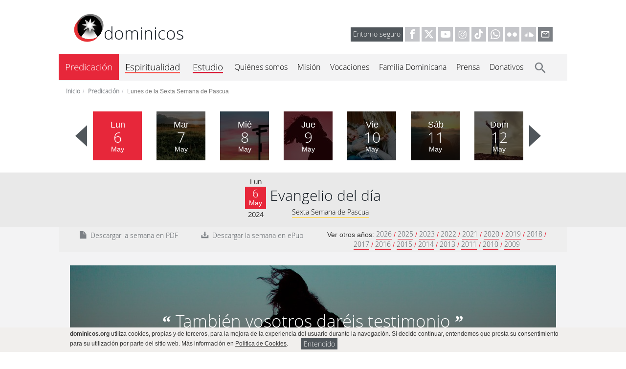

--- FILE ---
content_type: text/html; charset=utf-8
request_url: https://www.dominicos.org/predicacion/evangelio-del-dia/6-5-2024/
body_size: 15797
content:
<!DOCTYPE html><html dir="ltr" lang="es"><head><meta charset="utf-8"/><meta content="IE=edge" http-equiv="X-UA-Compatible"/><meta content="width=device-width, initial-scale=1" name="viewport"/><title>Evangelio del día 6 de mayo de 2024 y comentario - dominicos</title><!--[if lt IE 9]><script src="https://oss.maxcdn.com/html5shiv/3.7.2/html5shiv.min.js"></script> <script src="https://oss.maxcdn.com/respond/1.4.2/respond.min.js"></script><![endif]--><script async="async" src="https://platform-api.sharethis.com/js/sharethis.js#property=6914399dfe3a70ff4d7b693f&amp;product=sop" type="text/javascript"></script><script async="async" src="https://platform-api.sharethis.com/js/sharethis.js#property=6914399dfe3a70ff4d7b693f&amp;product=inline-share-buttons" type="text/javascript"></script><link href="/static/dominicos_org/images/favicon.png" rel="shortcut icon"/><link href="/static/dominicos_org/images/apple-touch-icon.png" rel="apple-touch-icon"/><link href="/static/dominicos_org/images/apple-touch-icon-80x80.png" rel="apple-touch-icon" sizes="80x80"/><link href="/static/dominicos_org/images/apple-touch-icon-152x152.png" rel="apple-touch-icon" sizes="152x152"/><link href="/static/dominicos_org/images/apple-touch-icon-167x167.png" rel="apple-touch-icon" sizes="167x167"/><link href="/static/dominicos_org/images/apple-touch-icon-180x180.png" rel="apple-touch-icon" sizes="180x180"/><link href="/static/dominicos_org/css/all.css?v=1253" rel="stylesheet" type="text/css"/><meta content="Lunes, 6 may. 2024, evangelio de hoy según san Juan 15, 26 — 16, 4a: También vosotros daréis testimonio. Lecturas del día y reflexión" name="description"/><meta content="Fr. Antonio Bueno Espinar O.P." name="author"/><script>
		var root_url = "/";
		var timelines = [];
	</script><meta content="article" property="og:type"/><meta content="También vosotros daréis testimonio" property="og:title"/><meta content="https://www.dominicos.org/predicacion/evangelio-del-dia/6-5-2024/" property="og:url"/><meta content="https://www.dominicos.org/media/photologue/photos/cache/viento-y-espiritu-pagina_cabecera.jpg" property="og:image"/><meta content="https://www.dominicos.org/media/photologue/photos/cache/viento-y-espiritu-pagina_cabecera.jpg" property="og:image:secure_url"/><meta content="994" property="og:image:width"/><meta content="350" property="og:image:height"/><meta content="Lunes, 6 de mayo de 2024. Evangelio del día según san Juan 15, 26 — 16, 4a, lecturas del día y reflexión. " property="og:description"/><meta content="Predicación" property="article:section"/><meta content="Evangelio del día" property="article:tag"/><meta content="2024-05-06" property="article:published_time"/><meta content="2024-05-06" property="og:updated_time"/><meta content="https://www.facebook.com/ordendepredicadores" property="article:publisher"/></head><body class=""><input name="csrfmiddlewaretoken" type="hidden" value="J4qLmaWBIaXAMXzPiTQs4NmFHe4EBmHVWvMPgWGBBl4CuCxkizqnCfXOna3IbHLC"/><meta content="J4qLmaWBIaXAMXzPiTQs4NmFHe4EBmHVWvMPgWGBBl4CuCxkizqnCfXOna3IbHLC" name="csrf-token"/><meta content="es_ES" property="og:locale"/><meta content="dominicos.org" property="og:site_name"/><meta content="126956640706111" property="fb:app_id"/><script type="application/ld+json">
		 {
			"@context": "http://schema.org",
			"@type": "Article",
			"url": "https://www.dominicos.org/predicacion/evangelio-del-dia/6-5-2024/",
			"headline": "Evangelio del día 6 de mayo 2024, lecturas y reflexión",
			"description": "Lunes, 6 de mayo de 2024. Evangelio según san Juan 15, 26 — 16, 4a: También vosotros daréis testimonio. Lecturas del día y reflexión del evangelio de hoy de Fr. Antonio Bueno Espinar O.P. - Convento de Santa Cruz la Real (Granada).",
			"mainEntityOfPage": "https://www.dominicos.org/predicacion/evangelio-del-dia/6-5-2024/",
			"datePublished": "2024-5-6",
			"dateModified": "2024-5-6",
			"author": {
					"@type":"Person",
					"name": "Fr. Antonio Bueno Espinar O.P. - Convento de Santa Cruz la Real (Granada)",
					"honorificPrefix": "Fr.",
					"givenName": "Antonio",
					"familyName": "Bueno Espinar O.P.",
					"homeLocation": "Convento de Santa Cruz la Real (Granada)",
					"image": {
						"@type":"ImageObject",
						"url":"https://www.dominicos.org/media/photologue/photos/autor/cache/236-autor-236-fr-antonio-bueno-espinar-o-p-predicacion_foto_autor.jpg",
						"width":"53",
						"height":"57"
					}
			},
			
			"citation":
						{
							"@type": "Book",
							"@id": "https://www.wikidata.org/wiki/Q1845",
							"name": "La Biblia",
							"description": ["Lectura del libro de los Hechos de los apóstoles 16, 11-15"
									
										,"Salmo 149, 1bc-2. 3-4. 5-6a y 9b  R/. El Señor ama a su pueblo"
									
									
										,"Lectura del santo evangelio según san Juan 15, 26 — 16, 4a"
									
									]
						},
			
			"image": {
					"@type":"ImageObject",
					"url":"https://www.dominicos.org/media/photologue/photos/cache/viento-y-espiritu-pagina_cabecera.jpg",
					"width":"994",
					"height":"350",
					"caption": "También vosotros daréis testimonio"
			},
			"publisher": {
				"@type": "Organization",
				"name": "dominicos españa",
				"logo":{
					"@type":"ImageObject",
					"url":"https://www.dominicos.org/static/dominicos_org/images/knowledge-graph-logo.png",
					"width":"300",
					"height":"300"
				}
			}
		}
		</script><script type="application/ld+json">
	{
		"@context": "http://schema.org",
		"@type": "WebSite",
		"url": "https://www.dominicos.org/",
		"name": "dominicos españa"


	}
	</script><script type="application/ld+json">
	{
	  "@context": "http://schema.org",
	  "@type": "BreadcrumbList",
	  "itemListElement": [{
			"@type": "ListItem",
			"position": 1,
			"item": {
			  "@id": "https://www.dominicos.org/",
			  "name": "dominicos.org"
			}
		  }
	 
	  
		 ,{
			"@type": "ListItem",
			"position": 2,
			"item": {
			  "@id": "https://www.dominicos.org/predicacion/",
			  "name": "Predicación"
			}
		  }
	   
		 ,{
			"@type": "ListItem",
			"position": 3,
			"item": {
			  "@id": "https://www.dominicos.org/predicacion/evangelio-del-dia/6-5-2024/",
			  "name": "
Lunes de la Sexta Semana de Pascua"
			}
		  }]
	 
	}
	</script><noscript><iframe height="0" src="https://www.googletagmanager.com/ns.html?id=GTM-5WK8MHV" style="display: none; visibility: hidden;" width="0"></iframe></noscript><div class="cookies hidden collapse in hidden-print" id="aviso-cookies" style="text-align:left;"><div class="container"><strong>dominicos.org</strong> utiliza cookies, propias y de terceros, para la mejora de la experiencia del usuario durante la navegación. Si decide continuar, entendemos que presta su consentimiento para su utilización por parte del sitio web. Más información en <a class="gris-8" href="/politica-de-cookies/"> Política de Cookies</a>.         <a aria-controls="aviso-cookies" aria-expanded="true" class="btn btn-primary btn-xs txt_14" data-toggle="collapse" href="#aviso-cookies" type="button">Entendido</a></div></div><header class="hidden-print"><div class="container"><div class="row header"><div class="col-xs-12 col-md-5 col-lg-4"><h2><a href="/"><img alt="Logo dominicos" height="62" src="/static/dominicos_org/images/logo-dominicos.svg" width="62"/>dominicos</a></h2></div><div class="col-md-7 col-lg-8 redes hidden-print visible-md visible-lg" style="vertical-align:text-bottom;"><a class="btn btn-primary entorno" href="https://www.dominicos.org/entorno-seguro/" rel="nofollow">Entorno seguro</a> <a href="https://www.facebook.com/ordendepredicadores" rel="nofollow" target="_blank"><svg class="icon-redes icon-facebook"><use xlink:href="/static/dominicos_org/images/icons-defs.svg#icon-facebook"></use></svg></a> <a href="https://x.com/dominicos_es" rel="nofollow" target="_blank"> <svg class="icon-redes icon-x"><use xlink:href="/static/dominicos_org/images/icons-defs.svg#icon-x"></use></svg></a> <a href="https://www.youtube.com/user/ordendepredicadores" rel="nofollow" target="_blank"> <svg class="icon-redes icon-youtube"><use xlink:href="/static/dominicos_org/images/icons-defs.svg#icon-youtube"></use></svg></a> <a href="https://www.instagram.com/dominicos_es/" rel="nofollow" target="_blank"> <svg class="icon-redes icon-instagram"><use xlink:href="/static/dominicos_org/images/icons-defs.svg#icon-instagram"></use></svg></a> <a href="https://www.tiktok.com/@dominicos_es" rel="nofollow" target="_blank"> <svg class="icon-redes icon-tiktok"><use xlink:href="/static/dominicos_org/images/icons-defs.svg#icon-tiktok"></use></svg></a> <a href="https://whatsapp.com/channel/0029VaBQwVrAe5VqOWk9Er2f" rel="nofollow" target="_blank"> <svg class="icon-redes icon-whatsapp"><use xlink:href="/static/dominicos_org/images/icons-defs.svg#icon-whatsapp"></use></svg></a> <a href="https://www.flickr.com/photos/dominicosweb/albums/" rel="nofollow" target="_blank"> <svg class="icon-redes icon-flickr"><use xlink:href="/static/dominicos_org/images/icons-defs.svg#icon-flickr"></use></svg></a> <a href="https://soundcloud.com/dominicos" rel="nofollow" target="_blank"> <svg class="icon-redes icon-soundcloud"><use xlink:href="/static/dominicos_org/images/icons-defs.svg#icon-soundcloud"></use></svg></a> <a href="https://webmail.dominicos.org" rel="nofollow" target="_blank"> <svg class="icon-redes icon-correo"><use xlink:href="/static/dominicos_org/images/icons-defs.svg#icon-ic-email-outline"></use></svg></a></div></div></div><nav class="navbar navbar-static-top hidden-print" role="navigation"><div class="container headm bg-gris-2 hidden-lg"><div class="headm-left col-xs-4 hidden-lg"><button class="navbar-toggle bt-menu collapsed" data-target="#bs-menum-navbar-collapse-1" data-toggle="collapse" type="button"><svg class="icon"><use class="icon-ic-menu" xlink:href="/static/dominicos_org/images/icons-defs.svg#icon-ic-menu" xmlns:xlink="https://www.w3.org/1999/xlink"></use><use class="icon-ic-close" xlink:href="/static/dominicos_org/images/icons-defs.svg#icon-ic-close" xmlns:xlink="https://www.w3.org/1999/xlink"></use></svg><span>MENÚ</span></button></div><div class="headm-right right col-xs-2"><button class="navbar-toggle bt-menu" data-target="#bs-searchm-navbar-collapse-1" data-toggle="collapse" type="button"><svg class="icon icon-ic-search"><use xlink:href="/static/dominicos_org/images/icons-defs.svg#icon-ic-search" xmlns:xlink="https://www.w3.org/1999/xlink"></use></svg></button></div></div><div class="container bg-gris-2 no-padding"><div class="collapse navbar-collapse submenum" id="bs-searchm-navbar-collapse-1"><form action="/buscar/" class="navbar-form visible-xs-block visible-sm-block visible-md-block" method="get" role="search"><div class="form-group headm"><input class="form-control col-xs-10" name="q" placeholder="buscar..." type="text"/><button class="btn btn-default col-xs-3 icon-ic-search2" type="submit"><svg class="icon icon-ic-search2"><use xlink:href="/static/dominicos_org/images/icons-defs.svg#icon-ic-search" xmlns:xlink="https://www.w3.org/1999/xlink"></use></svg></button></div></form></div><div class="collapse navbar-collapse submenum" id="bs-menum-navbar-collapse-1"><ul class="nav navbar-nav"><li class="activo dropdown menum-dest"><a href="/predicacion/">Predicación</a><button aria-expanded="false" aria-haspopup="true" class="dropdown-toggle pull-right hidden-lg" data-toggle="dropdown" role="button"><svg class="icon icon-ic-arrow-down"><use xlink:href="/static/dominicos_org/images/icons-defs.svg#icon-ic-expand-more"></use></svg></button><ul class="dropdown-menu" data-hover="dropdown" role="menu"><li class="activo"><a href="/predicacion/evangelio-del-dia/hoy/">El Evangelio de hoy</a></li><li class=""><a href="/predicacion/historico/">Histórico</a></li><li class=""><a href="/predicacion/suscripcion/">Suscripción</a></li><li class=""><a href="/predicacion/manual-del-predicador/">Manual del Predicador</a></li><li class=""><a href="/predicacion/widget/">Widget</a></li><li class=""><a href="/predicacion/podcast/">Podcast</a></li></ul></li><li class="dropdown menum-dest"><a href="/espiritualidad/">Espiritualidad</a><button aria-expanded="false" aria-haspopup="true" class="dropdown-toggle pull-right hidden-lg" data-toggle="dropdown" role="button"><svg class="icon icon-ic-arrow-down"><use xlink:href="/static/dominicos_org/images/icons-defs.svg#icon-ic-expand-more"></use></svg></button><ul class="dropdown-menu" data-hover="dropdown" role="menu"><li class="dropdown dropdown-submenu"><a href="/espiritualidad/dominicana/">Espiritualidad Dominicana</a><ul class="dropdown-menu row"><li class="col-xs-12 col-sm-6 col-lg-12"><a href="/espiritualidad/dominicana/como-es-la-espiritualidad-dominicana/">¿Cómo es la espiritualidad?</a></li><li class="col-xs-12 col-sm-6 col-lg-12"><a href="/espiritualidad/dominicana/espiritualidad-del-fraile-dominico/">Espiritualidad del fraile</a></li><li class="col-xs-12 col-sm-6 col-lg-12"><a href="/espiritualidad/dominicana/espiritualidad-de-las-monjas-contemplativas/">Espiritualidad de las monjas</a></li><li class="col-xs-12 col-sm-6 col-lg-12"><a href="/espiritualidad/dominicana/espiritualidad-del-laico-dominico/">Espiritualidad del laico</a></li><li class="col-xs-12 col-sm-6 col-lg-12"><a href="/espiritualidad/dominicana/escuela-mistica-renana/">Mística renana</a></li><li class="col-xs-12 col-sm-6 col-lg-12"><a href="/espiritualidad/dominicana/testimonios/">Testimonios</a></li><li class="col-xs-12 col-sm-6 col-lg-12"><a href="/espiritualidad/dominicana/bibliografia/">Bibliografía</a></li></ul></li><li class="dropdown dropdown-submenu"><a href="/espiritualidad/rosario/">El Rosario</a><ul class="dropdown-menu row"><li class="col-xs-12 col-sm-6 col-lg-12"><a href="/espiritualidad/rosario/la-oracion/">La Oración</a></li><li class="col-xs-12 col-sm-6 col-lg-12"><a href="/espiritualidad/rosario/historia/">Historia del rosario</a></li><li class="col-xs-12 col-sm-6 col-lg-12"><a href="/espiritualidad/rosario/patrimonio-artistico/">Patrimonio artístico</a></li><li class="col-xs-12 col-sm-6 col-lg-12"><a href="/espiritualidad/rosario/reflexiones/">Reflexiones</a></li><li class="col-xs-12 col-sm-6 col-lg-12"><a href="/espiritualidad/rosario/voces-marianas/">Voces Marianas</a></li></ul></li><li class=""><a href="/espiritualidad/meditaciones/">Meditaciones</a></li><li class="dropdown dropdown-submenu"><a href="/espiritualidad/historia/">Historia de la espiritualidad</a><ul class="dropdown-menu row"><li class="col-xs-12 col-sm-6 col-lg-12"><a href="/espiritualidad/historia/antiguo-testamento/">Antiguo Testamento</a></li><li class="col-xs-12 col-sm-6 col-lg-12"><a href="/espiritualidad/historia/la-iglesia-perseguida-siglos-i-iii/">La Iglesia perseguida</a></li><li class="col-xs-12 col-sm-6 col-lg-12"><a href="/espiritualidad/historia/la-iglesia-del-imperio-romano-siglo-iv/">La Iglesia del Imperio Romano</a></li><li class="col-xs-12 col-sm-6 col-lg-12"><a href="/espiritualidad/historia/comienzo-de-la-edad-media-siglos-v-vii/">Comienzo de la Edad Media</a></li><li class="col-xs-12 col-sm-6 col-lg-12"><a href="/espiritualidad/historia/el-periodo-carolingio-y-el-feudalismo-siglos-viii-x/">El periodo carolingio y el feudalismo</a></li><li class="col-xs-12 col-sm-6 col-lg-12"><a href="/espiritualidad/historia/el-romanico-y-la-reforma-gregoriana-siglos-xi-xii/">El Románico y la reforma gregoriana</a></li><li class="col-xs-12 col-sm-6 col-lg-12"><a href="/espiritualidad/historia/el-gotico-y-las-ciudades-siglo-xiii/">El Gótico y las ciudades</a></li><li class="col-xs-12 col-sm-6 col-lg-12"><a href="/espiritualidad/historia/crisis-mistica-y-devotio-moderna-siglos-xiv-xv/">Crisis, Mística y Devotio Moderna</a></li><li class="col-xs-12 col-sm-6 col-lg-12"><a href="/espiritualidad/historia/el-renacimiento-y-la-escuela-espanola-siglo-xvi/">Renacimiento y Escuela Española</a></li><li class="col-xs-12 col-sm-6 col-lg-12"><a href="/espiritualidad/historia/el-barroco-y-la-ilustracion-siglos-xvii-xviii/">El Barroco y la Ilustración</a></li><li class="col-xs-12 col-sm-6 col-lg-12"><a href="/espiritualidad/historia/la-espiritualidad-contemporanea-hasta-el-concilio-vaticano-ii-siglos-xix-y-xx/">Hasta el Concilio Vaticano II</a></li><li class="col-xs-12 col-sm-6 col-lg-12"><a href="/espiritualidad/historia/la-espiritualidad-actual/">La espiritualidad actual</a></li></ul></li><li class="dropdown dropdown-submenu"><a href="/espiritualidad/escuela-del-silencio/">Escuela del Silencio</a><ul class="dropdown-menu row"><li class="col-xs-12 col-sm-6 col-lg-12"><a href="/espiritualidad/escuela-del-silencio/sistema-espiritual/">El sistema espiritual</a></li><li class="col-xs-12 col-sm-6 col-lg-12"><a href="/espiritualidad/escuela-del-silencio/conversando-desde-el-silencio/">Conversando desde el silencio</a></li><li class="col-xs-12 col-sm-6 col-lg-12"><a href="/espiritualidad/escuela-del-silencio/audios/">Audio</a></li></ul></li><li class="dropdown dropdown-submenu"><a href="/espiritualidad/ejercicios-espirituales/">Ejercicios espirituales</a><ul class="dropdown-menu row"><li class="col-xs-12 col-sm-6 col-lg-12"><a href="/espiritualidad/ejercicios-espirituales/online/">Online</a></li><li class="col-xs-12 col-sm-6 col-lg-12"><a href="/espiritualidad/ejercicios-espirituales/presenciales/">Presenciales</a></li></ul></li></ul></li><li class="dropdown menum-dest"><a href="/estudio/">Estudio</a><button aria-expanded="false" aria-haspopup="true" class="dropdown-toggle pull-right hidden-lg" data-toggle="dropdown" role="button"><svg class="icon icon-ic-arrow-down"><use xlink:href="/static/dominicos_org/images/icons-defs.svg#icon-ic-expand-more"></use></svg></button><ul class="dropdown-menu" data-hover="dropdown" role="menu"><li class=""><a href="/estudio/blogs/">Blogs</a></li><li class=""><a href="/estudio/recursos/">Recursos</a></li><li class=""><a href="/estudio/biblioteca-virtual/">Biblioteca Virtual</a></li><li class=""><a href="/estudio/formacion-online/">Formación Online</a></li></ul></li><li class="dropdown menum"><a href="/quienes-somos/">Quiénes somos</a><button aria-expanded="false" aria-haspopup="true" class="dropdown-toggle pull-right hidden-lg" data-toggle="dropdown" role="button"><svg class="icon icon-ic-arrow-down"><use xlink:href="/static/dominicos_org/images/icons-defs.svg#icon-ic-expand-more"></use></svg></button><ul class="dropdown-menu" data-hover="dropdown" role="menu"><li class=""><a href="/quienes-somos/dominicos-espana/">Dominicos España</a></li><li class="dropdown dropdown-submenu"><a href="/quienes-somos/santo-domingo-de-guzman/">Santo Domingo de Guzmán</a><ul class="dropdown-menu row"><li class="col-xs-12 col-sm-6 col-lg-12"><a href="/quienes-somos/santo-domingo-de-guzman/vida/">Vida</a></li><li class="col-xs-12 col-sm-6 col-lg-12"><a href="/quienes-somos/santo-domingo-de-guzman/espiritualidad/">Espiritualidad</a></li><li class="col-xs-12 col-sm-6 col-lg-12"><a href="/quienes-somos/santo-domingo-de-guzman/iconografia/">Iconografía</a></li><li class="col-xs-12 col-sm-6 col-lg-12"><a href="/quienes-somos/santo-domingo-de-guzman/lugares-espanna/">Lugares</a></li><li class="col-xs-12 col-sm-6 col-lg-12"><a href="/quienes-somos/santo-domingo-de-guzman/modos-orar/">Modos de orar</a></li><li class="col-xs-12 col-sm-6 col-lg-12"><a href="/quienes-somos/santo-domingo-de-guzman/reflexiones/">Reflexiones</a></li><li class="col-xs-12 col-sm-6 col-lg-12"><a href="/quienes-somos/santo-domingo-de-guzman/jubileo-de-santo-domingo-2021/">Jubileo de Santo Domingo 2021</a></li></ul></li><li class="dropdown dropdown-submenu"><a href="/quienes-somos/historia-de-los-dominicos/">Historia de los dominicos</a><ul class="dropdown-menu row"><li class="col-xs-12 col-sm-6 col-lg-12"><a href="/quienes-somos/historia-de-los-dominicos/notas-historicas/">Notas históricas</a></li><li class="col-xs-12 col-sm-6 col-lg-12"><a href="/quienes-somos/historia-de-los-dominicos/lemas-y-escudos/">Lemas y escudos</a></li><li class="col-xs-12 col-sm-6 col-lg-12"><a href="/quienes-somos/historia-de-los-dominicos/bula-fundacional/">Bula fundacional</a></li></ul></li><li class=""><a href="/quienes-somos/grandes-figuras/">Grandes figuras</a></li></ul></li><li class="dropdown menum"><a href="/mision/">Misión</a><button aria-expanded="false" aria-haspopup="true" class="dropdown-toggle pull-right hidden-lg" data-toggle="dropdown" role="button"><svg class="icon icon-ic-arrow-down"><use xlink:href="/static/dominicos_org/images/icons-defs.svg#icon-ic-expand-more"></use></svg></button><ul class="dropdown-menu" data-hover="dropdown" role="menu"><li class=""><a href="/mision/justicia-y-paz/">Justicia y Paz</a></li></ul></li><li class="menum"><a href="/vocaciones/">Vocaciones</a></li><li class="dropdown menum"><a href="/familia-dominicana/">Familia Dominicana</a><button aria-expanded="false" aria-haspopup="true" class="dropdown-toggle pull-right hidden-lg" data-toggle="dropdown" role="button"><svg class="icon icon-ic-arrow-down"><use xlink:href="/static/dominicos_org/images/icons-defs.svg#icon-ic-expand-more"></use></svg></button><ul class="dropdown-menu" data-hover="dropdown" role="menu"><li class=""><a href="/familia-dominicana/que-es/">¿Qué es la Familia Dominicana?</a></li><li class=""><a href="/familia-dominicana/frailes/">Frailes</a></li><li class="dropdown dropdown-submenu"><a href="/familia-dominicana/monjas/">Monjas</a><ul class="dropdown-menu row"><li class="col-xs-12 col-sm-6 col-lg-12"><a href="/familia-dominicana/monjas/historia/">Una historia viva</a></li><li class="col-xs-12 col-sm-6 col-lg-12"><a href="/familia-dominicana/monjas/los-cuatro-pilares/">Los cuatro pilares</a></li><li class="col-xs-12 col-sm-6 col-lg-12"><a href="/familia-dominicana/monjas/formacion/">La Formación</a></li><li class="col-xs-12 col-sm-6 col-lg-12"><a href="/familia-dominicana/monjas/proyeccion-al-mundo/">Proyección al mundo</a></li><li class="col-xs-12 col-sm-6 col-lg-12"><a href="/familia-dominicana/monjas/las-federaciones/">Las Federaciones</a></li><li class="col-xs-12 col-sm-6 col-lg-12"><a href="/familia-dominicana/monjas/estudios/">Estudios</a></li></ul></li><li class=""><a href="/familia-dominicana/congregaciones/">Congregaciones</a></li><li class=""><a href="/familia-dominicana/fraternidades-laicales/">Fraternidades Laicales</a></li><li class=""><a href="/familia-dominicana/mjd/">Movimiento Juvenil Dominicano</a></li></ul></li><li class="dropdown menum"><a href="/prensa/">Prensa</a><button aria-expanded="false" aria-haspopup="true" class="dropdown-toggle pull-right hidden-lg" data-toggle="dropdown" role="button"><svg class="icon icon-ic-arrow-down"><use xlink:href="/static/dominicos_org/images/icons-defs.svg#icon-ic-expand-more"></use></svg></button><ul class="dropdown-menu" data-hover="dropdown" role="menu"><li class=""><a href="/prensa/apariciones/">Apariciones en prensa</a></li><li class=""><a href="/prensa/notas/">Notas de prensa</a></li></ul></li><li class="menum"><a href="/donativos/">Donativos</a></li><li class="menum buscar visible-lg"><button><a href="/buscar/"><svg class="icon icon-ic-search"><use xlink:href="/static/dominicos_org/images/icons-defs.svg#icon-ic-search" xmlns:xlink="https://www.w3.org/1999/xlink"></use></svg></a></button></li><li class="menum visible-xs visible-sm text-center"><a class="btn btn-primary entorno" href="https://www.dominicos.org/entorno-seguro/" rel="nofollow">Entorno seguro</a> <a href="https://www.facebook.com/ordendepredicadores" rel="nofollow" target="_blank"><svg class="icon-redes icon-facebook"><use xlink:href="/static/dominicos_org/images/icons-defs.svg#icon-facebook"></use></svg></a> <a href="https://x.com/dominicos_es" rel="nofollow" target="_blank"> <svg class="icon-redes icon-x"><use xlink:href="/static/dominicos_org/images/icons-defs.svg#icon-x"></use></svg></a> <a href="https://www.youtube.com/user/ordendepredicadores" rel="nofollow" target="_blank"> <svg class="icon-redes icon-youtube"><use xlink:href="/static/dominicos_org/images/icons-defs.svg#icon-youtube"></use></svg></a> <a href="https://www.instagram.com/dominicos_es/" rel="nofollow" target="_blank"> <svg class="icon-redes icon-instagram"><use xlink:href="/static/dominicos_org/images/icons-defs.svg#icon-instagram"></use></svg></a> <a href="https://www.tiktok.com/@dominicos_es" rel="nofollow" target="_blank"> <svg class="icon-redes icon-tiktok"><use xlink:href="/static/dominicos_org/images/icons-defs.svg#icon-tiktok"></use></svg></a> <a href="https://whatsapp.com/channel/0029VaBQwVrAe5VqOWk9Er2f" rel="nofollow" target="_blank"> <svg class="icon-redes icon-whatsapp"><use xlink:href="/static/dominicos_org/images/icons-defs.svg#icon-whatsapp"></use></svg></a> <a href="https://www.linkedin.com/company/dominicos" rel="nofollow" target="_blank"> <svg class="icon-redes icon-linkedin"><use xlink:href="/static/dominicos_org/images/icons-defs.svg#icon-linkedin"></use></svg></a> <a href="https://www.flickr.com/photos/dominicosweb/albums/" rel="nofollow" target="_blank"> <svg class="icon-redes icon-flickr"><use xlink:href="/static/dominicos_org/images/icons-defs.svg#icon-flickr"></use></svg></a> <a href="https://soundcloud.com/dominicos" rel="nofollow" target="_blank"> <svg class="icon-redes icon-soundcloud"><use xlink:href="/static/dominicos_org/images/icons-defs.svg#icon-soundcloud"></use></svg></a> <a href="https://es.pinterest.com/dominicosespaa/" rel="nofollow" target="_blank"> <svg class="icon-redes icon-pinterest"><use xlink:href="/static/dominicos_org/images/icons-defs.svg#icon-pinterest"></use></svg></a> <a href="http://dominicos-es.tumblr.com/" rel="nofollow" target="_blank"> <svg class="icon-redes icon-tumblr"><use xlink:href="/static/dominicos_org/images/icons-defs.svg#icon-tumblr"></use></svg></a> <a href="https://webmail.dominicos.org" rel="nofollow" target="_blank"> <svg class="icon-redes icon-correo"><use xlink:href="/static/dominicos_org/images/icons-defs.svg#icon-ic-email-outline"></use></svg></a></li></ul></div></div></nav></header><main><div class="secundarias"><section class="predicacion"><div class="container"><nav><div class="breadcrumbm visible-xs"><a href="/predicacion/">Predicación</a></div><ol class="breadcrumb hidden-xs"><li><a href="/">Inicio</a></li><li><a href="/predicacion/">Predicación</a></li><li class="active">Lunes de la Sexta Semana de Pascua</li></ol></nav></div><section class="navegacion"><div class="carousel-seven carousel slide visible-lg no-cycle" data-interval="999999" data-ride="carousel" id="carousel-predicacion"><div class="carousel-inner"><div class="item"><article><a class="icono" href="/predicacion/evangelio-del-dia/29-4-2024/"><img alt="29 de abril de 2024" src="/media/photologue/photos/cache/ninos-luz-sombras-predicacion_santoral.jpg"/> <div class="fecha"><span class="dia-semana">Lun</span> <span class="dia">29</span> <span class="mes">Abr</span></div> </a></article><article><a class="icono" href="/predicacion/evangelio-del-dia/30-4-2024/"><img alt="30 de abril de 2024" src="/media/photologue/photos/cache/paisaje-tranquilo-pacifico-predicacion_santoral.jpg"/> <div class="fecha"><span class="dia-semana">Mar</span> <span class="dia">30</span> <span class="mes">Abr</span></div> </a></article><article><a class="icono" href="/predicacion/evangelio-del-dia/1-5-2024/"><img alt="1 de mayo de 2024" src="/media/photologue/photos/cache/arrancar-racimo-uvas-vid-predicacion_santoral.jpg"/> <div class="fecha"><span class="dia-semana">Mié</span> <span class="dia">1</span> <span class="mes">May</span></div> </a></article><article><a class="icono" href="/predicacion/evangelio-del-dia/2-5-2024/"><img alt="2 de mayo de 2024" src="/media/photologue/photos/cache/permanecer-unidos-predicacion_santoral.jpg"/> <div class="fecha"><span class="dia-semana">Jue</span> <span class="dia">2</span> <span class="mes">May</span></div> </a></article><article><a class="icono" href="/predicacion/evangelio-del-dia/3-5-2024/"><img alt="3 de mayo de 2024" src="/media/photologue/photos/cache/hombre-con-mirada-de-duda-predicacion_santoral.jpg"/> <div class="fecha"><span class="dia-semana">Vie</span> <span class="dia">3</span> <span class="mes">May</span></div> </a></article><article><a class="icono" href="/predicacion/evangelio-del-dia/4-5-2024/"><img alt="4 de mayo de 2024" src="/media/photologue/photos/cache/personas-en-misa-predicacion_santoral.jpg"/> <div class="fecha"><span class="dia-semana">Sáb</span> <span class="dia">4</span> <span class="mes">May</span></div> </a></article><article><a class="icono" href="/predicacion/homilia/5-5-2024/"><img alt="5 de mayo de 2024" src="/media/photologue/photos/cache/amistad-sol-atardecer-predicacion_santoral.jpg"/> <div class="fecha"><span class="dia-semana">Dom</span> <span class="dia">5</span> <span class="mes">May</span></div> </a></article></div><div class="item active"><article><a class="icono active" href="/predicacion/evangelio-del-dia/6-5-2024/"><img alt="6 de mayo de 2024" src="/media/photologue/photos/cache/viento-y-espiritu-predicacion_santoral.jpg"/> <div class="fecha"><span class="dia-semana">Lun</span> <span class="dia">6</span> <span class="mes">May</span></div> </a></article><article><a class="icono" href="/predicacion/evangelio-del-dia/7-5-2024/"><img alt="7 de mayo de 2024" src="/media/photologue/photos/cache/amanecer-resucitar-predicacion_santoral.jpg"/> <div class="fecha"><span class="dia-semana">Mar</span> <span class="dia">7</span> <span class="mes">May</span></div> </a></article><article><a class="icono" href="/predicacion/evangelio-del-dia/8-5-2024/"><img alt="8 de mayo de 2024" src="/media/photologue/photos/cache/carteles-senales-para-guiar-predicacion_santoral.jpg"/> <div class="fecha"><span class="dia-semana">Mié</span> <span class="dia">8</span> <span class="mes">May</span></div> </a></article><article><a class="icono" href="/predicacion/evangelio-del-dia/9-5-2024/"><img alt="9 de mayo de 2024" src="/media/photologue/photos/cache/hombre-de-perfil-predicacion_santoral.jpg"/> <div class="fecha"><span class="dia-semana">Jue</span> <span class="dia">9</span> <span class="mes">May</span></div> </a></article><article><a class="icono" href="/predicacion/evangelio-del-dia/10-5-2024/"><img alt="10 de mayo de 2024" src="/media/photologue/photos/cache/madre-e-hijo-rien-predicacion_santoral.jpg"/> <div class="fecha"><span class="dia-semana">Vie</span> <span class="dia">10</span> <span class="mes">May</span></div> </a></article><article><a class="icono" href="/predicacion/evangelio-del-dia/11-5-2024/"><img alt="11 de mayo de 2024" src="/media/photologue/photos/cache/transfiguracion-hombre-luz-predicacion_santoral.jpg"/> <div class="fecha"><span class="dia-semana">Sáb</span> <span class="dia">11</span> <span class="mes">May</span></div> </a></article><article><a class="icono" href="/predicacion/homilia/12-5-2024/"><img alt="12 de mayo de 2024" src="/media/photologue/photos/cache/hombre-montana-predicando-predicacion_santoral.jpg"/> <div class="fecha"><span class="dia-semana">Dom</span> <span class="dia">12</span> <span class="mes">May</span></div> </a></article></div><div class="item"><article><a class="icono" href="/predicacion/evangelio-del-dia/13-5-2024/"><img alt="13 de mayo de 2024" src="/media/photologue/photos/cache/subir-roca-valentia-predicacion_santoral.jpg"/> <div class="fecha"><span class="dia-semana">Lun</span> <span class="dia">13</span> <span class="mes">May</span></div> </a></article><article><a class="icono" href="/predicacion/evangelio-del-dia/14-5-2024/"><img alt="14 de mayo de 2024" src="/media/photologue/photos/cache/amor-padre-hijo-predicacion_santoral.jpg"/> <div class="fecha"><span class="dia-semana">Mar</span> <span class="dia">14</span> <span class="mes">May</span></div> </a></article><article><a class="icono" href="/predicacion/evangelio-del-dia/15-5-2024/"><img alt="15 de mayo de 2024" src="/media/photologue/photos/cache/grupo-de-personas-juntas-predicacion_santoral.jpg"/> <div class="fecha"><span class="dia-semana">Mié</span> <span class="dia">15</span> <span class="mes">May</span></div> </a></article><article><a class="icono" href="/predicacion/evangelio-del-dia/16-5-2024/"><img alt="16 de mayo de 2024" src="/media/photologue/photos/cache/pareja-dos-sean-uno-predicacion_santoral.jpg"/> <div class="fecha"><span class="dia-semana">Jue</span> <span class="dia">16</span> <span class="mes">May</span></div> </a></article><article><a class="icono" href="/predicacion/evangelio-del-dia/17-5-2024/"><img alt="17 de mayo de 2024" src="/media/photologue/photos/cache/hombre-con-confianza-predicacion_santoral.jpg"/> <div class="fecha"><span class="dia-semana">Vie</span> <span class="dia">17</span> <span class="mes">May</span></div> </a></article><article><a class="icono" href="/predicacion/evangelio-del-dia/18-5-2024/"><img alt="18 de mayo de 2024" src="/media/photologue/photos/cache/huellas-playa-predicacion_santoral.jpg"/> <div class="fecha"><span class="dia-semana">Sáb</span> <span class="dia">18</span> <span class="mes">May</span></div> </a></article><article><a class="icono" href="/predicacion/homilia/19-5-2024/"><img alt="19 de mayo de 2024" src="/media/photologue/photos/cache/fuego-pentecostes-grupo-predicacion_santoral.jpg"/> <div class="fecha"><span class="dia-semana">Dom</span> <span class="dia">19</span> <span class="mes">May</span></div> </a></article></div></div><a class="left carousel-control" data-slide="prev" href="#carousel-predicacion" role="button"></a> <a class="right carousel-control" data-slide="next" href="#carousel-predicacion" role="button"></a></div><div class="container-fluid"><ol class="paginacion hidden-lg hidden-print"><li class="active"><a href="/predicacion/evangelio-del-dia/6-5-2024/">L</a></li><li><a href="/predicacion/evangelio-del-dia/7-5-2024/">M</a></li><li><a href="/predicacion/evangelio-del-dia/8-5-2024/">X</a></li><li><a href="/predicacion/evangelio-del-dia/9-5-2024/">J</a></li><li><a href="/predicacion/evangelio-del-dia/10-5-2024/">V</a></li><li><a href="/predicacion/evangelio-del-dia/11-5-2024/">S</a></li><li><a href="/predicacion/homilia/12-5-2024/">D</a></li></ol></div></section><section class="contenido"><div class="container-fluid"><article class="row"><header class="bg-gris-3"><div class="container text-center"><div class="fecha">Lun<div class="recuadro"><span class="dia">6</span><br/> May</div>2024</div><div class="tit_evangelio"><h1>Evangelio del día</h1><p class="pascua"><a class="linksub3" href="/predicacion/semana/6-5-2024/">Sexta Semana de Pascua</a></p></div></div></header><aside class="container text-center otros-anios hidden-print visible-md visible-lg"><div class="col-xs-12 col-sm-3"><a class="text_open" href="/predicacion/pdf-semana/6-5-2024.pdf" target="_blank"> <svg class="icon"><use xlink:href="/static/dominicos_org/images/icons-defs.svg#icon-ic-document" xmlns:xlink="https://www.w3.org/1999/xlink"></use></svg> Descargar la semana en PDF</a></div><div class="col-xs-12 col-sm-3"><a class="text_open" href="/predicacion/epub-semana/6-5-2024.epub" target="_blank"> <svg class="icon"><use xlink:href="/static/dominicos_org/images/icons-defs.svg#icon-ic-download" xmlns:xlink="https://www.w3.org/1999/xlink"></use></svg> Descargar la semana en ePub</a></div><div class="col-xs-12 col-sm-6">Ver otros años: <a class="linksub" href="/predicacion/evangelio-del-dia/11-5-2026/">2026</a> <span class="rojo-3">/</span> <a class="linksub" href="/predicacion/evangelio-del-dia/26-5-2025/">2025</a> <span class="rojo-3">/</span> <a class="linksub" href="/predicacion/evangelio-del-dia/15-5-2023/">2023</a> <span class="rojo-3">/</span> <a class="linksub" href="/predicacion/evangelio-del-dia/23-5-2022/">2022</a> <span class="rojo-3">/</span> <a class="linksub" href="/predicacion/evangelio-del-dia/10-5-2021/">2021</a> <span class="rojo-3">/</span> <a class="linksub" href="/predicacion/evangelio-del-dia/18-5-2020/">2020</a> <span class="rojo-3">/</span> <a class="linksub" href="/predicacion/evangelio-del-dia/27-5-2019/">2019</a> <span class="rojo-3">/</span> <a class="linksub" href="/predicacion/evangelio-del-dia/7-5-2018/">2018</a> <span class="rojo-3">/</span> <a class="linksub" href="/predicacion/evangelio-del-dia/22-5-2017/">2017</a> <span class="rojo-3">/</span> <a class="linksub" href="/predicacion/evangelio-del-dia/2-5-2016/">2016</a> <span class="rojo-3">/</span> <a class="linksub" href="/predicacion/evangelio-del-dia/11-5-2015/">2015</a> <span class="rojo-3">/</span> <a class="linksub" href="/predicacion/evangelio-del-dia/26-5-2014/">2014</a> <span class="rojo-3">/</span> <a class="linksub" href="/predicacion/evangelio-del-dia/6-5-2013/">2013</a> <span class="rojo-3">/</span> <a class="linksub" href="/predicacion/evangelio-del-dia/30-5-2011/">2011</a> <span class="rojo-3">/</span> <a class="linksub" href="/predicacion/evangelio-del-dia/10-5-2010/">2010</a> <span class="rojo-3">/</span> <a class="linksub" href="/predicacion/evangelio-del-dia/18-5-2009/">2009</a></div></aside><div class="container text-center"><div class="col-sm-12 frase-evang"><div class="recorte"><style>@media (min-width:480px){ .inner{ background:linear-gradient(rgba(0, 0, 0, 0.3), rgba(0, 0, 0, 0.7)), url(/media/photologue/photos/cache/viento-y-espiritu-pagina_cabecera.jpg) top center !important; } }</style><div class="inner" style="background: url(/media/photologue/photos/cache/viento-y-espiritu-pagina_cabecera.jpg); background:linear-gradient(rgba(0, 0, 0, 0.3), rgba(0, 0, 0, 0.7)), url(/media/photologue/photos/cache/viento-y-espiritu-portada_destacado.jpg) top center;"><quote><strong>“ </strong><span id="frase-container">También vosotros daréis testimonio</span><strong> ”</strong></quote></div></div></div><div class="col-sm-12 contenido-pred"><div class="contenido-dia"><h2>Primera lectura</h2><h3>Lectura del libro de los Hechos de los apóstoles 16, 11-15</h3><p></p><p>Nos hicimos a la mar en Tróade y pusimos rumbo hacia Samotracia; al día siguiente salimos para Neápolis y de allí para Filipos, primera ciudad del distrito de Macedonia y colonia romana. Allí nos detuvimos unos días.</p><p>El sábado salimos de la ciudad y fuimos a un sitio junto al río, donde pensábamos que había un lugar de oración; nos sentamos y trabamos conversación con las mujeres que habían acudido. Una de ellas, que se llamaba Lidia, natural de Tiatira, vendedora de púrpura, que adoraba al verdadero Dios, estaba escuchando; y el Señor le abrió el corazón para que aceptara lo que decía Pablo.</p><p>Se bautizó con toda su familia y nos invitó:<br/>«Si estáis convencidos de que creo en el Señor, venid a hospedaros en mi casa».</p><p>Y nos obligó a aceptar.</p><p></p><h2>Salmo de hoy</h2><h3>Salmo 149, 1bc-2. 3-4. 5-6a y 9b R/. El Señor ama a su pueblo</h3><p></p><p>Cantad al Señor un cántico nuevo,<br/> resuene su alabanza en la asamblea de los fieles;<br/> que se alegre Israel por su Creador,<br/> los hijos de Sión por su Rey. R/.</p><p>Alabad su nombre con danzas,<br/> cantadle con tambores y cítaras;<br/> porque el Señor ama a su pueblo<br/> y adorna con la victoria a los humildes. R/.</p><p>Que los fieles festejen su gloria<br/> y canten jubilosos en filas:<br/> con vítores a Dios en la boca.<br/> Es un honor para todos sus fieles. R/.</p><p></p><h2>Evangelio del día</h2><h3>Lectura del santo evangelio según san Juan 15, 26 — 16, 4a</h3><p></p><p>En aquel tiempo, dijo Jesús a sus discípulos:</p><p>«Cuando venga el Paráclito, que os enviaré desde el Padre, el Espíritu de la verdad, que procede del Padre, él dará testimonio de mí; y también vosotros daréis testimonio, porque desde el principio estáis conmigo.</p><p>Os he hablado de esto, para que no os escandalicéis. Os excomulgarán de la sinagoga; más aún, llegará incluso una hora cuando el que os dé muerte pensará que da culto a Dios. Y esto lo harán porque no han conocido ni al Padre ni a mí.</p><p>Os he hablado de esto para que, cuando llegue la hora, os acordéis de que yo os lo había dicho».</p><p></p><a name="escuchar"></a><h2>Reflexión del Evangelio de hoy</h2><h3>Los dones recibidos en esta Pascua den fruto abundante</h3><p>Le hemos pedido a Dios, en la oración colecta de este sexto lunes de Pascua, que los dones recibidos en ella, den fruto abundante en toda nuestra vida. Y el primer y definitivo don recibido ha sido otorgarnos Jesús el Espíritu Santo. Bajo su guía y sostenidos por su fuerza, la existencia se transforma en un camino y proceso.</p><p>Es lo que vamos contemplando, a través de la proclamación de los Hechos de los apóstoles, desde la muerte de Esteban y desatarse una violenta persecución en contra de los seguidores del Camino. Cuando se pretende acabar con el anuncio de la salvación en el Nombre de Jesús, la dispersión trae como consecuencia la difusión del Evangelio, el anuncio se multiplica, cruzando las fronteras del mundo judío, para abrirse y acoger a todas las naciones. Es tal la fuerza renovadora del resucitado, que no pueden callarla, ni los que se oponen a ella como tampoco los portadores de esta buena noticia.</p><h3>Trabamos conversación con las mujeres que habían acudido</h3><p>Dice San Lucas, al narrar los viajes de San Pablo, “Nos hicimos a la mar... rumbo a Samotracia...salimos para Neápolis y de allí a Filipos, primera ciudad del distrito de Macedonia..” Es cosa del Espíritu, que va animando a los discípulos y los pone, no solo en camino, físicamente hablando, sino en disposición de diálogo. Ello implica una disposición interior abierta a reconocer la necesidad y al mismo tiempo, la urgencia del momento. Es ahora, no más tarde ni luego, cuando ha de ser anunciado el Evangelio. No es tiempo de quedarse pasivos gozándose en el don recibido. Apremia el amor de Cristo, para hacer partícipes de este amor salvífico, a todos los pueblos y a todos los hombres.</p><p>Esa disposición se pone de manifiesto en el reconocimiento de las semillas del Verbo. En este caso, dice el texto proclamado: “Fuimos a un sitio junto al río, donde pensábamos que había un lugar de oración.” Han debido tomar en consideración esos detalles propios del lugar y allí van, traban conversación con las mujeres que habían acudido. Conocen y reconocen cómo se manifiesta la obra del Espíritu y allí anuncian, en una sencilla conversación, el evangelio. El Señor es quien abre mente y corazón para atraer a todos hacia sí. Es el caso de Lidia. Escucha y acoge. Se bautiza ella y toda su familia. Y por ella son acogidos en su casa. Esa apertura es señalada como expresión de la autenticidad de su conversión.</p><p>Es la misma necesidad de nuestros tiempos. Toca aprender a reconocerlos como espacio y ocasión para anunciar a Jesucristo. Lejos de llevar esquemas previos, establecer un diálogo abierto, sereno y determinado a aceptar lo sembrado por el Señor. Se trata de integrar.</p><h3>El Señor ama a su pueblo</h3><p>En los días de la cuaresma se nos mostraba la universalidad de la salvación, llamando la atención sobre la voluntad salvadora de Dios y la dimensión universal de la redención. No era posible dejar todo esto encerrado en los límites de Israel. “Te hago luz de las naciones”, porque con todas ellas se identifica el pueblo de Dios. Este pueblo amado por Dios. Este mismo amor es el que se ha de prodigar a todos los hombres de todas las razas, pueblos y naciones, de modo que vengan a ser integrados en la catolicidad del pueblo que él se ha adquirido.</p><p>Y será este pueblo el que alza su voz alabando a Dios por las maravillas realizadas. Y brota la alabanza desde la misma y única experiencia vivida por cada redimido. Todos los pueblos con una sola y misma voz cantan las obras realizadas en su favor.</p><h3>Cuando venga el Paráclito...el Espíritu de la verdad...el dará testimonio de mí, y también vosotros</h3><p>Metidos de lleno en la vivencia y celebración del Misterio Pascual, como acontecimiento único e indivisible, contemplamos, de la mano de San Juan, el anuncio y la realización del mismo. Anuncio realizado en la última Cena y la realización del mismo, al anochecer del primer día de la semana, cuando Jesús otorga el Espíritu. Ante los discípulos el Espíritu Santo infundido por Jesús, da testimonio de Jesucristo muerto y resucitado, porque él les hace reconocer al Señor, superar sus miedos y sentir interiormente la fortaleza propia del que ha vencido al pecado y a la muerte. Y ellos mismos, ahora iluminados por el Espíritu dan testimonio de lo vivido con Jesús desde el principio. Lo que antes no entendieron lo van comprendiendo ahora y en ellos se pone de manifiesto el proceso de la fe, en el que todos los discípulos están inmersos.</p><p>Necesitamos comprender, en el momento presente, hasta dónde debe llegar la comunión con él. Jesús les ha anunciado cómo se ha de cumplir en él todo lo señalado por los profetas. El anuncio hecho en diferentes momentos tiene en la Última Cena un carácter singular: se refiere a él mismo, pero también a los discípulos. A todos los discípulos, no solamente al grupo apostólico. Les habla, nos habla de todo ello para prevenir el escándalo y situarnos en la perspectiva de compartir su misma entrega, que solo así el amor es más grande, cuando se entrega la vida.</p><p>Juan señala en varias ocasiones que vincularse con Jesús conlleva la excomunión de la sinagoga. Incluso el darles muerte será tenido como un acto de culto a Dios. Y todo, indica, lo hacen porque “no han conocido ni al Padre ni a mí”. Quizá esto pesa especialmente en nuestros días, cuando se pretende fijar de tal manera el proceder de Dios, que se puede llegar a desconocer la pedagogía del Espíritu, que va llevando al conocimiento pleno de la verdad revelada.</p><p>Jesús se reconoció ante Pilato como Testigo de la Verdad. Y en esa definición los bautizados son invitados a reconocer la calidad de su testimonio, que no es la elaboración de un discurso, sino una manifestación de la obra del Espíritu que los configura con Jesucristo.</p><p><em>¿Estoy atento para considerar el testimonio ofrecido actualmente desde la condición de bautizado?</em></p><p><em>¿Cómo es la respuesta dada ante los requerimientos de nuestro mundo?</em></p><footer class="autor"><img alt="Fr. Antonio Bueno Espinar O.P." height="57px" src="/media/photologue/photos/autor/cache/236-autor-236-fr-antonio-bueno-espinar-o-p-predicacion_foto_autor.jpg" width="53px"/><p class="no-margin"><span class="nombre">Fr. Antonio Bueno Espinar O.P.</span><br/> Convento de Santa Cruz la Real (Granada)</p><p class="autor-desc">Soy fraile dominico, nacido en Almería en 1950. Tras graduarme como Delineante Industrial, ingresé en la Orden de Predicadores en 1967 y fui ordenado sacerdote en 1974. He desarrollado mi labor pastoral y formativa en España y Venezuela, como maestro de novicios, prior en varias comunidades, profesor de teología y director espiritual. También he trabajado en la Pastoral Familiar y acompañado a jóvenes y laicos dominicanos. Actualmente soy párroco en Santa Escolástica de Granada. Me apasiona la investigación histórica, he participado en congresos y publicado varios trabajos y formo parte del Instituto de Estudios Almerienses.</p><a class="btn btn-peq hidden-print" href="/predicacion/contactar/236/"> <svg class="icon"><use xlink:href="/static/dominicos_org/images/icons-defs.svg#icon-ic-reply" xmlns:xlink="https://www.w3.org/1999/xlink"></use></svg>Enviar comentario al autor/a</a></footer><h2>Evangelio de hoy en audio</h2><script src="https://w.soundcloud.com/player/api.js"></script><div class="pred_audio"><iframe allow="autoplay" frameborder="no" height="300" id="pred_audio_iframe" scrolling="no" src="https://w.soundcloud.com/player/?url=https%3A//api.soundcloud.com/tracks/1812717066&amp;color=%23ff5500&amp;auto_play=false&amp;hide_related=true&amp;show_comments=true&amp;show_user=true&amp;show_reposts=false&amp;show_teaser=false&amp;visual=true" width="100%"></iframe></div><br/><br/><nav class="descargar hidden-print"><a class="text_open hidden-xs hidden-sm" href="#" onclick="window.print()" title="Imprimir"> <svg class="icon"><use xlink:href="/static/dominicos_org/images/icons-defs.svg#icon-ic-printer" xmlns:xlink="https://www.w3.org/1999/xlink"></use></svg> Imprimir</a> <a class="text_open" href="/predicacion/pdf-evangelio-del-dia/6-5-2024.pdf" target="_blank" title="Ver PDF"> <svg class="icon"><use xlink:href="/static/dominicos_org/images/icons-defs.svg#icon-ic-document" xmlns:xlink="https://www.w3.org/1999/xlink"></use></svg> Descargar PDF</a> <br class="visible-xs"/><br class="visible-xs"/> <a class="text_open" href="/predicacion/epub-evangelio-del-dia/6-5-2024.epub" target="_blank" title="Descargar ePUB"> <svg class="icon"><use xlink:href="/static/dominicos_org/images/icons-defs.svg#icon-ic-download" xmlns:xlink="https://www.w3.org/1999/xlink"></use></svg> Descargar ePub</a> <a class="text_open" href="/predicacion/podcast/" title="Podcast"> <svg class="icon"><use xlink:href="/static/dominicos_org/images/icons-defs.svg#icon-ic-audio" xmlns:xlink="https://www.w3.org/1999/xlink"></use></svg> Podcast</a> <a class="text_open hidden-xs hidden-sm" href="mailto:?subject=Dominicos.org - Predicación - Evangelio y comentario a las lecturas del día 6-5-2024&amp;body=Puedes ver el Evangelio y el comentario a las lecturas del día 6-5-2024 en: http://www.dominicos.org/predicacion/evangelio-del-dia/6-5-2024/" title="Enviar enlace"> <svg class="icon"><use xlink:href="/static/dominicos_org/images/icons-defs.svg#icon-ic-email" xmlns:xlink="https://www.w3.org/1999/xlink"></use></svg> Enviar email</a><div class="info-wrapper" style="position: relative; display: inline-block;"><a class="text_open" href="#" onclick="toggleTooltip(event, this)" title="Información"> <svg class="icon"><use xlink:href="/static/dominicos_org/images/icons-defs.svg#icon-ic-info" xmlns:xlink="https://www.w3.org/1999/xlink"></use></svg> Información </a><div class="info-tooltip" style="display: none; position: absolute; left: 40px; top: -10px; width: 250px; background: #333; color: #fff; padding: 10px; border-radius: 5px; font-size: 13px; z-index: 1000; box-shadow: 0 2px 5px rgba(0,0,0,0.3); text-align: left; line-height: 1.4;">Las lecturas siguen el Calendario Litúrgico del Vaticano con algunas variaciones en días puntuales debido a las fiestas propias de la Conferencia Episcopal Española y del Calendario propio de la Orden de Predicadores en España<div style="text-align: right; margin-top: 5px; cursor: pointer; color: #ccc; font-size: 11px;"><span class="close-info-tab">(Cerrar)</span></div></div></div><script>
function toggleTooltip(e, element) {
    e.preventDefault();
    
    var tooltip = element.parentElement.querySelector('.info-tooltip');
    
    if (tooltip.style.display === "none") {
        tooltip.style.display = "block";
    } else {
        tooltip.style.display = "none";
    }
}

document.querySelectorAll('.close-info-tab').forEach(element => {
  element.addEventListener('click', function(e) {
    e.stopPropagation();
    
    var tooltips = document.querySelectorAll('.info-tooltip');
      tooltips.forEach(function(tip) {
          tip.style.display = 'none';
      });
  });
})

document.addEventListener('click', function(event) {
    var isClickInside = event.target.closest('.info-wrapper');
    if (!isClickInside) {
        var tooltips = document.querySelectorAll('.info-tooltip');
        tooltips.forEach(function(tip) {
            tip.style.display = 'none';
        });
    }
});
</script></nav><aside class="container text-center otros-anios hidden-print visible-xs visible-sm text_open"><div class="col-xs-12 col-sm-6"><a class="text_open" href="/predicacion/pdf-semana/6-5-2024.pdf" target="_blank"> <svg class="icon"><use xlink:href="/static/dominicos_org/images/icons-defs.svg#icon-ic-document" xmlns:xlink="https://www.w3.org/1999/xlink"></use></svg> Descargar la semana en PDF</a> <br/><br class="visible-xs"/></div><div class="col-xs-12 col-sm-6"><a class="text_open" href="/predicacion/epub-semana/6-5-2024.epub" target="_blank"> <svg class="icon"><use xlink:href="/static/dominicos_org/images/icons-defs.svg#icon-ic-download" xmlns:xlink="https://www.w3.org/1999/xlink"></use></svg> Descargar la semana en ePub</a> <br/><br class="visible-xs"/></div><div class="col-xs-12 margin_top_15">Ver otros años: <a class="linksub" href="/predicacion/evangelio-del-dia/11-5-2026/">2026</a> <span class="rojo-3">/</span> <a class="linksub" href="/predicacion/evangelio-del-dia/26-5-2025/">2025</a> <span class="rojo-3">/</span> <a class="linksub" href="/predicacion/evangelio-del-dia/15-5-2023/">2023</a> <span class="rojo-3">/</span> <a class="linksub" href="/predicacion/evangelio-del-dia/23-5-2022/">2022</a> <span class="rojo-3">/</span> <a class="linksub" href="/predicacion/evangelio-del-dia/10-5-2021/">2021</a> <span class="rojo-3">/</span> <a class="linksub" href="/predicacion/evangelio-del-dia/18-5-2020/">2020</a> <span class="rojo-3">/</span> <a class="linksub" href="/predicacion/evangelio-del-dia/27-5-2019/">2019</a> <span class="rojo-3">/</span> <a class="linksub" href="/predicacion/evangelio-del-dia/7-5-2018/">2018</a> <span class="rojo-3">/</span> <a class="linksub" href="/predicacion/evangelio-del-dia/22-5-2017/">2017</a> <span class="rojo-3">/</span> <a class="linksub" href="/predicacion/evangelio-del-dia/2-5-2016/">2016</a> <span class="rojo-3">/</span> <a class="linksub" href="/predicacion/evangelio-del-dia/11-5-2015/">2015</a> <span class="rojo-3">/</span> <a class="linksub" href="/predicacion/evangelio-del-dia/26-5-2014/">2014</a> <span class="rojo-3">/</span> <a class="linksub" href="/predicacion/evangelio-del-dia/6-5-2013/">2013</a> <span class="rojo-3">/</span> <a class="linksub" href="/predicacion/evangelio-del-dia/30-5-2011/">2011</a> <span class="rojo-3">/</span> <a class="linksub" href="/predicacion/evangelio-del-dia/10-5-2010/">2010</a> <span class="rojo-3">/</span> <a class="linksub" href="/predicacion/evangelio-del-dia/18-5-2009/">2009</a> <br/><br class="visible-xs"/></div></aside><br class="visible-xs visible-sm"/></div><div class="descarga visible-lg hidden-print"><a class="text_open hidden-xs hidden-sm" href="#" onclick="window.print()" title="Imprimir"> <svg class="icon"><use xlink:href="/static/dominicos_org/images/icons-defs.svg#icon-ic-printer" xmlns:xlink="https://www.w3.org/1999/xlink"></use></svg> </a> <br/> <a class="text_open" href="/predicacion/pdf-evangelio-del-dia/6-5-2024.pdf" target="_blank" title="Ver PDF"> <svg class="icon"><use xlink:href="/static/dominicos_org/images/icons-defs.svg#icon-ic-document" xmlns:xlink="https://www.w3.org/1999/xlink"></use></svg> </a> <br class="visible-xs"/><br class="visible-xs"/> <br/> <a class="text_open" href="/predicacion/epub-evangelio-del-dia/6-5-2024.epub" target="_blank" title="Descargar ePUB"> <svg class="icon"><use xlink:href="/static/dominicos_org/images/icons-defs.svg#icon-ic-download" xmlns:xlink="https://www.w3.org/1999/xlink"></use></svg> </a> <br/> <a class="text_open" href="/predicacion/podcast/" title="Podcast"> <svg class="icon"><use xlink:href="/static/dominicos_org/images/icons-defs.svg#icon-ic-audio" xmlns:xlink="https://www.w3.org/1999/xlink"></use></svg> </a> <br/> <a class="text_open hidden-xs hidden-sm" href="mailto:?subject=Dominicos.org - Predicación - Evangelio y comentario a las lecturas del día 6-5-2024&amp;body=Puedes ver el Evangelio y el comentario a las lecturas del día 6-5-2024 en: http://www.dominicos.org/predicacion/evangelio-del-dia/6-5-2024/" title="Enviar enlace"> <svg class="icon"><use xlink:href="/static/dominicos_org/images/icons-defs.svg#icon-ic-email" xmlns:xlink="https://www.w3.org/1999/xlink"></use></svg> </a> <br/><div class="info-wrapper" style="position: relative; display: inline-block;"><a class="text_open" href="#" onclick="toggleTooltip(event, this)" title="Información"> <svg class="icon"><use xlink:href="/static/dominicos_org/images/icons-defs.svg#icon-ic-info" xmlns:xlink="https://www.w3.org/1999/xlink"></use></svg> </a><div class="info-tooltip" style="display: none; position: absolute; left: 40px; top: -10px; width: 250px; background: #333; color: #fff; padding: 10px; border-radius: 5px; font-size: 13px; z-index: 1000; box-shadow: 0 2px 5px rgba(0,0,0,0.3); text-align: left; line-height: 1.4;">Las lecturas siguen el Calendario Litúrgico del Vaticano con algunas variaciones en días puntuales debido a las fiestas propias de la Conferencia Episcopal Española y del Calendario propio de la Orden de Predicadores en España<div style="text-align: right; margin-top: 5px; cursor: pointer; color: #ccc; font-size: 11px;"><span class="close-info-tab">(Cerrar)</span></div></div></div><script>
function toggleTooltip(e, element) {
    e.preventDefault();
    
    var tooltip = element.parentElement.querySelector('.info-tooltip');
    
    if (tooltip.style.display === "none") {
        tooltip.style.display = "block";
    } else {
        tooltip.style.display = "none";
    }
}

document.querySelectorAll('.close-info-tab').forEach(element => {
  element.addEventListener('click', function(e) {
    e.stopPropagation();
    
    var tooltips = document.querySelectorAll('.info-tooltip');
      tooltips.forEach(function(tip) {
          tip.style.display = 'none';
      });
  });
})

document.addEventListener('click', function(event) {
    var isClickInside = event.target.closest('.info-wrapper');
    if (!isClickInside) {
        var tooltips = document.querySelectorAll('.info-tooltip');
        tooltips.forEach(function(tip) {
            tip.style.display = 'none';
        });
    }
});
</script></div><aside class="col-xs-12 bg-gris-2 padding-10 text-center hidden-print"><div class="sharethis-inline-share-buttons"></div></aside></div></div><aside class="adicional container text-center hidden-print"><div class="hidden-xs row"><h3 class="text-center"><a href="/espiritualidad/">Espiritualidad</a></h3><div class="col-sm-6 col-md-3"><a href="/espiritualidad/meditaciones/"> <img alt="Oración tercer domingo Adviento 2016 destacado" class="img-responsive" src="/media/photologue/photos/cache/oracion-tercer-domingo-adviento-2016-destacado-pagina_icono.jpg"/> </a> <span class="mas">+</span> <a href="/espiritualidad/meditaciones/">Meditaciones</a> <br/><br class="visible-sm"/></div><div class="col-sm-6 col-md-3"><a href="/espiritualidad/ejercicios-espirituales/"> <img alt="Cabecera Ejercicios espirituales" class="img-responsive" src="/media/photologue/photos/cache/cabecera-ejercicios-espirituales-cabecera-ejercicios-espirituales-pagina_icono.jpg"/> </a> <span class="mas">+</span> <a href="/espiritualidad/ejercicios-espirituales/">Ejercicios espirituales</a> <br/><br class="visible-sm"/></div><div class="col-sm-6 col-md-3"><a href="/espiritualidad/escuela-del-silencio/"> <img alt="portada escuala del silencio" class="img-responsive" src="/media/photologue/photos/cache/portada-escuala-del-silencio-pagina_icono.jpg"/> </a> <span class="mas">+</span> <a href="/espiritualidad/escuela-del-silencio/">Escuela del silencio</a></div><div class="col-sm-6 col-md-3"><a href="http://www.dominicaslerma.es/index.php/vivedecristo/retodelamor/"> <img alt="El Reto del amor" class="img-responsive" src="https://www.dominicos.org/media/photologue/photos/cache/el-resto-del-amor-de-las-dominicas-de-lerma-display.jpg"/> </a> <span class="mas">+</span> <a href="http://www.dominicaslerma.es/index.php/vivedecristo/retodelamor/" target="_blank">El reto del Amor</a></div></div><div class="visible-xs"><span class="mas">+</span> <a href="/espiritualidad/">Ir a Espiritualidad</a></div></aside></article></div><script>
    function getCSRFToken() {
        const meta = document.querySelector('meta[name="csrf-token"]');
        return meta ? meta.getAttribute('content') : null;
    }

    const data = {
        obj_id: 6767,
        is_palabra_diaria: true
    }

    async function get_evangelio_data(csrf_token) {
        try {
            const response = await fetch("/predicacion/evangelio-del-dia/api/data/", {
                method: 'POST',
                headers: {
                    'X-CSRFToken': csrf_token,
                    'Content-Type': 'application/json'
                },
                body: JSON.stringify(data)
            });
            
            if (response.status == 403) {
                return;
            }

            const result = await response.json();

            const fraseContainer = document.getElementById("frase-container");
            const h2Reflexion = document.getElementById("reflexion-evangelio");

            if (fraseContainer) {
                fraseContainer.innerHTML = `
                    <strong style="color: yellow">--X-- [ OCULTO PARA LOS USUARIOS ] --X--</strong><br />
                    “${result.obj_data.portada}”
                `;
            }

            if (h2Reflexion && result.obj_data.comentario) {
                const comentarioDiv = document.createElement("div");
                comentarioDiv.id = "comentario-evangelio";
                comentarioDiv.innerHTML = result.obj_data.comentario;

                h2Reflexion.insertAdjacentElement("afterend", comentarioDiv);
                
                if (result.obj_data.autor) {
                    const autorDiv = document.createElement("div");
                    autorDiv.id = "autor-evangelio";
                    autorDiv.innerHTML = result.obj_data.autor;

                    comentarioDiv.insertAdjacentElement("afterend", autorDiv);
                }
            } else if (h2Reflexion) {
                h2Reflexion.insertAdjacentHTML("afterend", "<p>Pendiente de publicar. Publicación habitual: el fin de semana anterior.</p>")
            }
            
        } catch (error) {
            console.log(error);
        }
    }

    document.addEventListener("DOMContentLoaded", async () => {
        console.log(false)
        if(false) {
            const csrftoken = getCSRFToken();
            await get_evangelio_data(csrftoken);
        }
    });
</script></section><div class="container hidden-print"><br/><section class="margin_bottom_50" id="calendario"></section><br/><form action="/predicacion/evangelio-del-dia/6-5-2024/#suscripcion" class="margin_bottom_50" method="post"><aside class="suscripcion bg-gris-3 padding-10" id="suscripcion"><h2 class="gris-8 text-center">Suscripción gratuita al Evangelio del día</h2><div class="row"><div class="col-xs-12 col-md-6"><h3><svg class="icon"><use xlink:href="/static/dominicos_org/images/icons-defs.svg#icon-whatsapp" xmlns:xlink="https://www.w3.org/1999/xlink"></use></svg>Recibirlo cada día por WhatsApp</h3><p>Recibirá <strong>un único mensaje por día</strong> con un enlace al Evangelio del día en su móvil.</p><p>Solo tiene que hacer click en el botón desde tu móvil y luego pulsar el botón de <strong>"Seguir"</strong> que lo mostrará tu WhatsApp. Si quiere que su teléfono le avise cuando se publica en el canal (una vez al día), debe <strong>pulsar el botón de la campanita</strong>.</p><p class="text-center"><a class="btn btn-default" href="https://whatsapp.com/channel/0029VaBQwVrAe5VqOWk9Er2f" rel="noopener" target="_blank"><svg class="icon"><use xlink:href="/static/dominicos_org/images/icons-defs.svg#icon-whatsapp" xmlns:xlink="https://www.w3.org/1999/xlink"></use></svg> Suscribirme por Whatsapp</a></p></div><div class="col-xs-12 col-md-6 registro"><h3><svg class="icon"><use xlink:href="/static/dominicos_org/images/icons-defs.svg#icon-ic-email-outline" xmlns:xlink="https://www.w3.org/1999/xlink"></use></svg>Recibirlo cada domingo por email</h3><p class="text-left">Recibirá <strong>un mensaje cada domingo</strong> en su correo electrónico con el enlace al Evangelio de cada día. Tiene que indicarnos su dirección de email y confirmar la suscripción desde el correo que le llegará a su email.</p><input class="form-control" id="id_email" maxlength="250" name="email" placeholder="Email" type="email" value=""/><label class="checkbox-inline leyenda text_open no-padding">Recibir:</label><label class="checkbox-inline check" for=""><input checked="checked" id="id_todos" name="recibir" type="radio"/>Toda la semana</label><label class="checkbox-inline check" for=""><input id="id_homilias" name="recibir" type="radio"/>Solo domingos y fiestas</label><p class="text-center"><button class="btn btn-default" type="submit"><svg class="icon"><use xlink:href="/static/dominicos_org/images/icons-defs.svg#icon-ic-email-outline" xmlns:xlink="https://www.w3.org/1999/xlink"></use></svg>Suscribirme por email</button></p><script>var mostrar_suscripcion = false;</script><aside class="bg-gris-2 padding-20 text-left" id="aviso_suscripcion"><p class="text-center text_open rojo-4"><label class="checkbox-inline check" for="id_clausula"><input class="txt_24" id="id_clausula" name="clausula" type="checkbox"/>He leído y acepto las Políticas de Privacidad de la página web</label></p><p class="txt_12">De conformidad con el artículo 5 de la Ley Orgánica de Protección de Datos de carácter personal (LOPD) 15/1999, de 13 de diciembre, se le informa al interesado de los siguientes aspectos requeridos por la misma:</p><p class="txt_12">La Oficina de Comunicación, garantiza que todos sus datos de carácter personal son recabados con la finalidad de gestión de los servicios ofrecidos en la página web, así como de las relaciones del usuario con la Orden, así como la oferta de servicios personalizados a las necesidades del usuario, y que estos se encuentran protegidos de acuerdo con los niveles de seguridad señalados por la Ley, así como tratados con la máxima confidencialidad.</p><p class="txt_12">Si desea darse de baja del servicio del Mailing de Predicación, puede hacerlo en el enlace del pie de los correos que reciba. La Oficina de Comunicación también informa al interesado de la posibilidad de ejercer sus derechos de Acceso, Rectificación, Cancelación y Oposición, mediante comunicación dirigida a C/ Juan de Urbieta 51, Madrid. Dispone de información adicional en la página: <a class="gris-8" href="/politica-de-privacidad-y-proteccion-de-datos/">Política de Privacidad y Protección de Datos</a></p></aside><br/></div></div></aside></form><br/><br/></div></section></div></main><footer class="pie hidden-print"><div class="container-fluid bg-gris-8"><div class="row"><div class="col-xs-12 col-sm-10 col-sm-offset-1"><span class="pie-tit"><img alt="Logo dominicos" height="47" src="/static/dominicos_org/images/logo-dominicos.svg" width="47"/>dominicos</span><p>Los dominicos u Orden de Predicadores es una orden religiosa de la Iglesia Católica fundada por Santo Domingo de Guzmán. Nuestra misión es la predicación de la Buena Nueva, que brota de una vida de contemplación, estudio y comunidad.</p></div></div></div><div class="container-fluid bg-gris-7"><div class="row"><div class="col-sm-12 col-md-5 col-md-offset-1"><span class="pie-subtit">Oficina de Comunicación Dominicos España</span><br/> C/ Juan de Urbieta 51, Madrid, 28007 España<br/> Teléfono: 91 434 87 14</div><div class="col-sm-12 col-md-5"><br class="visible-xs"/> <span class="pie-subtit">Redes sociales</span><br/> <a href="https://www.facebook.com/ordendepredicadores" rel="nofollow" target="_blank"><svg class="icon-redes icon-facebook"><use xlink:href="/static/dominicos_org/images/icons-defs.svg#icon-facebook"></use></svg></a> <a href="https://x.com/dominicos_es" rel="nofollow" target="_blank"> <svg class="icon-redes icon-x"><use xlink:href="/static/dominicos_org/images/icons-defs.svg#icon-x"></use></svg></a> <a href="https://www.youtube.com/user/ordendepredicadores" rel="nofollow" target="_blank"> <svg class="icon-redes icon-youtube"><use xlink:href="/static/dominicos_org/images/icons-defs.svg#icon-youtube"></use></svg></a> <a href="https://www.instagram.com/dominicos_es/" rel="nofollow" target="_blank"> <svg class="icon-redes icon-instagram"><use xlink:href="/static/dominicos_org/images/icons-defs.svg#icon-instagram"></use></svg></a> <a href="https://www.tiktok.com/@dominicos_es" rel="nofollow" target="_blank"> <svg class="icon-redes icon-tiktok"><use xlink:href="/static/dominicos_org/images/icons-defs.svg#icon-tiktok"></use></svg></a> <a href="https://whatsapp.com/channel/0029VaBQwVrAe5VqOWk9Er2f" rel="nofollow" target="_blank"> <svg class="icon-redes icon-whatsapp"><use xlink:href="/static/dominicos_org/images/icons-defs.svg#icon-whatsapp"></use></svg></a> <a href="https://www.linkedin.com/company/dominicos" rel="nofollow" target="_blank"> <svg class="icon-redes icon-linkedin"><use xlink:href="/static/dominicos_org/images/icons-defs.svg#icon-linkedin"></use></svg></a> <a href="https://www.flickr.com/photos/dominicosweb/albums/" rel="nofollow" target="_blank"> <svg class="icon-redes icon-flickr"><use xlink:href="/static/dominicos_org/images/icons-defs.svg#icon-flickr"></use></svg></a> <a href="https://soundcloud.com/dominicos" rel="nofollow" target="_blank"> <svg class="icon-redes icon-soundcloud"><use xlink:href="/static/dominicos_org/images/icons-defs.svg#icon-soundcloud"></use></svg></a> <a href="https://webmail.dominicos.org" rel="nofollow" target="_blank"> <svg class="icon-redes icon-correo"><use xlink:href="/static/dominicos_org/images/icons-defs.svg#icon-ic-email-outline"></use></svg></a></div></div></div><div class="container-fluid bg-gris-6"><div class="row"><div class="col-sm-12 col-md-3 col-lg-2 col-lg-offset-1"><a href="https://www.dominicos.org/prensa/" rel="nofollow">Prensa</a> <br class="hidden-xs hidden-sm"/> <span class="rojo-1 visible-xs visible-sm"> / </span> <a href="https://www.dominicos.org/contactar/" rel="nofollow">Contactar</a></div><div class="col-sm-12 col-md-3 col-lg-3"><a href="https://www.dominicos.org/entorno-seguro/" rel="nofollow">Entorno seguro</a> <br class="hidden-xs hidden-sm"/> <span class="rojo-1 visible-xs visible-sm"> / </span> <a href="https://www.dominicos.org/canal-etico/" rel="nofollow">Canal Ético</a></div><div class="col-sm-12 col-md-3 col-lg-3"><a href="https://www.dominicos.org/aviso-legal/" rel="nofollow">Aviso legal</a> <br class="hidden-xs hidden-sm"/> <span class="rojo-1 visible-xs visible-sm"> / </span> <a href="https://www.dominicos.org/politica-de-cookies/" rel="nofollow">Política de Cookies</a></div><div class="col-sm-12 col-md-3 col-lg-3"><a href="https://webmail.dominicos.org" rel="nofollow" target="_blank">Correo web</a> <br class="hidden-xs hidden-sm"/> <span class="rojo-1 visible-xs visible-sm"> / </span> <a href="https://www.dominicos.org/politica-de-privacidad-y-proteccion-de-datos/" rel="nofollow">Política de Privacidad</a></div></div></div></footer><script type="text/javascript">
        (function(w,d,s,l,i) {
          w[l] = w[l] || [];
          w[l].push({'gtm.start': new Date().getTime(), event:'gtm.js'});
          var f = d.getElementsByTagName(s)[0], j = d.createElement(s), dl = l != 'dataLayer' ? '&l=' + l : '';
          j.async=true;
          j.src='https://www.googletagmanager.com/gtm.js?id=' + i + dl;
          f.parentNode.insertBefore(j,f);
        })(window, document, 'script', 'dataLayer', 'GTM-5WK8MHV');
      </script><script src="/static/dominicos_org/js/all.js"></script><script>function loadScript(a){var b=document.getElementsByTagName("head")[0],c=document.createElement("script");c.type="text/javascript",c.src="https://tracker.metricool.com/resources/be.js",c.onreadystatechange=a,c.onload=a,b.appendChild(c)}loadScript(function(){beTracker.t({hash:"81f8b342b5e10a96c23d9bf736412005"})});</script></body></html>

--- FILE ---
content_type: text/html; charset=utf-8
request_url: https://www.dominicos.org/predicacion/ajax/calendario/2026/1/
body_size: 1087
content:
<html><head></head><body><h2 class="text-center">Calendario</h2><div class="mes"><div class="pull-left"><a data-fecha='{"anyo": 2026, "mes": 1, "add": -1}' href="#calendario" id="mes_anterior"> <svg class="icon"><use xlink:href="/static/dominicos_org/images/icons-defs.svg#icon-ic-chevron-left" xmlns:xlink="https://www.w3.org/1999/xlink"></use></svg> </a></div>Enero 2026<div class="pull-right"><a data-fecha='{"anyo": 2026, "mes": 1, "add": 1}' href="#calendario" id="mes_siguiente"> <svg class="icon"><use xlink:href="/static/dominicos_org/images/icons-defs.svg#icon-ic-chevron-right" xmlns:xlink="https://www.w3.org/1999/xlink"></use></svg> </a></div></div><div class="dias-semana hidden-xs hidden-sm"><div>Lunes</div><div>Martes</div><div>Miércoles</div><div>Jueves</div><div>Viernes</div><div>Sábado</div><div>Domingo</div></div><div class="dias-semana hidden-md hidden-lg"><div>L</div><div>M</div><div>X</div><div>J</div><div>V</div><div>S</div><div>D</div></div><div class="semana panel" id="semana_1"><a class="dia otro-mes" href="/predicacion/evangelio-del-dia/29-12-2025/"> <p class="fecha">29 <small></small></p> </a> <a class="dia otro-mes" href="/predicacion/evangelio-del-dia/30-12-2025/"> <p class="fecha">30 <small></small></p> </a> <a class="dia otro-mes" href="/predicacion/evangelio-del-dia/31-12-2025/"> <p class="fecha">31 <small>Dic</small></p> </a> <a class="dia" href="/predicacion/homilia/1-1-2026/"> <p class="fecha">1 <small>Ene</small></p> <p class="eventos hidden-xs hidden-sm">Santa María, Madre de Dios</p> </a> <a class="dia" href="/predicacion/evangelio-del-dia/2-1-2026/"> <p class="fecha">2 <small></small></p> </a> <a class="dia finde" href="/predicacion/evangelio-del-dia/3-1-2026/"> <p class="fecha">3 <small></small></p> </a> <a class="dia finde" href="/predicacion/homilia/4-1-2026/"> <p class="fecha">4 <small></small></p> <p class="eventos hidden-xs hidden-sm">II Domingo de Navidad</p> </a></div><div class="semana panel" id="semana_2"><a class="dia" href="/predicacion/evangelio-del-dia/5-1-2026/"> <p class="fecha">5 <small></small></p> </a> <a class="dia" href="/predicacion/homilia/6-1-2026/"> <p class="fecha">6 <small></small></p> <p class="eventos hidden-xs hidden-sm">Epifanía del Señor</p> </a> <a class="dia" href="/predicacion/evangelio-del-dia/7-1-2026/"> <p class="fecha">7 <small></small></p> </a> <a class="dia" href="/predicacion/evangelio-del-dia/8-1-2026/"> <p class="fecha">8 <small></small></p> </a> <a class="dia" href="/predicacion/evangelio-del-dia/9-1-2026/"> <p class="fecha">9 <small></small></p> </a> <a class="dia finde" href="/predicacion/evangelio-del-dia/10-1-2026/"> <p class="fecha">10 <small></small></p> </a> <a class="dia finde" href="/predicacion/homilia/11-1-2026/"> <p class="fecha">11 <small></small></p> <p class="eventos hidden-xs hidden-sm">El Bautismo del Señor</p> </a></div><div class="semana panel" id="semana_3"><a class="dia" href="/predicacion/evangelio-del-dia/12-1-2026/"> <p class="fecha">12 <small></small></p> </a> <a class="dia" href="/predicacion/evangelio-del-dia/13-1-2026/"> <p class="fecha">13 <small></small></p> </a> <a class="dia" href="/predicacion/evangelio-del-dia/14-1-2026/"> <p class="fecha">14 <small></small></p> </a> <a class="dia" href="/predicacion/evangelio-del-dia/15-1-2026/"> <p class="fecha">15 <small></small></p> <p class="eventos hidden-xs hidden-sm">San Francisco Fernández de Capillas</p> </a> <a class="dia" href="/predicacion/evangelio-del-dia/16-1-2026/"> <p class="fecha">16 <small></small></p> </a> <a class="dia finde" href="/predicacion/evangelio-del-dia/17-1-2026/"> <p class="fecha">17 <small></small></p> <p class="eventos hidden-xs hidden-sm">San Antonio Abad</p> </a> <a class="dia finde" href="/predicacion/homilia/18-1-2026/"> <p class="fecha">18 <small></small></p> <p class="eventos hidden-xs hidden-sm">II Domingo del tiempo ordinario</p> </a></div><div class="semana panel" id="semana_4"><a class="dia" href="/predicacion/evangelio-del-dia/19-1-2026/"> <p class="fecha">19 <small></small></p> <p class="eventos hidden-xs hidden-sm">Beato Andrés de Peschiera</p> </a> <a class="dia hoy" href="/predicacion/evangelio-del-dia/hoy/"> <p class="fecha">20 <small></small></p> </a> <a class="dia" href="/predicacion/evangelio-del-dia/21-1-2026/"> <p class="fecha">21 <small></small></p> <p class="eventos hidden-xs hidden-sm">Santa Inés</p> </a> <a class="dia" href="/predicacion/evangelio-del-dia/22-1-2026/"> <p class="fecha">22 <small></small></p> <p class="eventos hidden-xs hidden-sm">San Vicente</p> </a> <a class="dia" href="/predicacion/evangelio-del-dia/23-1-2026/"> <p class="fecha">23 <small></small></p> <p class="eventos hidden-xs hidden-sm">San Ildefonso de Toledo</p> </a> <a class="dia finde" href="/predicacion/evangelio-del-dia/24-1-2026/"> <p class="fecha">24 <small></small></p> <p class="eventos hidden-xs hidden-sm">San Francisco de Sales</p> </a> <a class="dia finde" href="/predicacion/homilia/25-1-2026/"> <p class="fecha">25 <small></small></p> <p class="eventos hidden-xs hidden-sm">III Domingo del tiempo ordinario</p> </a></div><div class="semana panel" id="semana_5"><a class="dia" href="/predicacion/evangelio-del-dia/26-1-2026/"> <p class="fecha">26 <small></small></p> <p class="eventos hidden-xs hidden-sm">San Timoteo y San Tito</p> </a> <a class="dia" href="/predicacion/evangelio-del-dia/27-1-2026/"> <p class="fecha">27 <small></small></p> </a> <a class="dia" href="/predicacion/evangelio-del-dia/28-1-2026/"> <p class="fecha">28 <small></small></p> <p class="eventos hidden-xs hidden-sm">Santo Tomás de Aquino</p> </a> <a class="dia" href="/predicacion/evangelio-del-dia/29-1-2026/"> <p class="fecha">29 <small></small></p> <p class="eventos hidden-xs hidden-sm">Beata Vilana delle Botti</p> </a> <a class="dia" href="/predicacion/evangelio-del-dia/30-1-2026/"> <p class="fecha">30 <small></small></p> </a> <a class="dia finde" href="/predicacion/evangelio-del-dia/31-1-2026/"> <p class="fecha">31 <small>Ene</small></p> <p class="eventos hidden-xs hidden-sm">San Juan Bosco</p> </a> <a class="dia otro-mes finde" href="/predicacion/homilia/1-2-2026/"> <p class="fecha">1 <small>Feb</small></p> <p class="eventos hidden-xs hidden-sm">IV Domingo del tiempo ordinario</p> </a></div><div class="clearfix"></div><div class="bg-gris-4 padding-5 text-center"><a class="btn btn-primary" href="/predicacion/historico/" role="button">Ir al histórico</a></div></body></html>